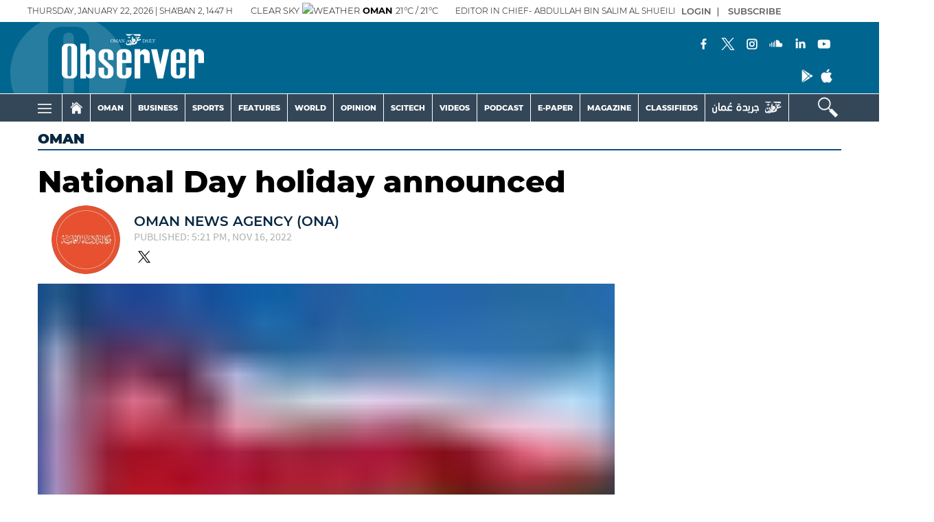

--- FILE ---
content_type: text/html; charset=UTF-8
request_url: https://www.omanobserver.om/article_count/1128563
body_size: 66
content:
Article Id: 1128563- Visit_count: 5</br>counter_mod: 10<br> mod: 5

--- FILE ---
content_type: text/html; charset=utf-8
request_url: https://www.google.com/recaptcha/api2/aframe
body_size: 266
content:
<!DOCTYPE HTML><html><head><meta http-equiv="content-type" content="text/html; charset=UTF-8"></head><body><script nonce="Iagg5lbGAywcNxoH_31KzA">/** Anti-fraud and anti-abuse applications only. See google.com/recaptcha */ try{var clients={'sodar':'https://pagead2.googlesyndication.com/pagead/sodar?'};window.addEventListener("message",function(a){try{if(a.source===window.parent){var b=JSON.parse(a.data);var c=clients[b['id']];if(c){var d=document.createElement('img');d.src=c+b['params']+'&rc='+(localStorage.getItem("rc::a")?sessionStorage.getItem("rc::b"):"");window.document.body.appendChild(d);sessionStorage.setItem("rc::e",parseInt(sessionStorage.getItem("rc::e")||0)+1);localStorage.setItem("rc::h",'1769096220298');}}}catch(b){}});window.parent.postMessage("_grecaptcha_ready", "*");}catch(b){}</script></body></html>

--- FILE ---
content_type: image/svg+xml
request_url: https://www.omanobserver.om/theme_omandailyobserver/images/svg/white-in.svg
body_size: 595
content:
<svg xmlns="http://www.w3.org/2000/svg" viewBox="0 0 17.78 17.78"><defs><style>.cls-1{fill:#FFFFFF;}</style></defs><title>Asset 3</title><g id="Layer_2" data-name="Layer 2"><g id="Layer_1-2" data-name="Layer 1"><path class="cls-1" d="M8.84,6.77A2.2,2.2,0,1,0,11,9,2.2,2.2,0,0,0,8.84,6.77Zm0,3.46A1.27,1.27,0,1,1,10.11,9,1.27,1.27,0,0,1,8.84,10.23Z"/><path class="cls-1" d="M11.11,6.18a.52.52,0,1,0,.52.52A.52.52,0,0,0,11.11,6.18Z"/><path class="cls-1" d="M11,4.7H6.72A2.15,2.15,0,0,0,4.57,6.85v4.23a2.17,2.17,0,0,0,2.15,2.16H11a2.15,2.15,0,0,0,2.15-2.15V6.86A2.15,2.15,0,0,0,11,4.7Zm1.23,6.38A1.22,1.22,0,0,1,11,12.3H6.73a1.22,1.22,0,0,1-1.22-1.22V6.85A1.22,1.22,0,0,1,6.73,5.63H11a1.23,1.23,0,0,1,1.22,1.23Z"/></g></g></svg>

--- FILE ---
content_type: image/svg+xml
request_url: https://www.omanobserver.om/theme_omandailyobserver/images/svg/tw.svg
body_size: 612
content:
<svg xmlns="http://www.w3.org/2000/svg" viewBox="0 0 17.78 17.78"><defs><style>.cls-1{fill:#0a2841;}</style></defs><title>Asset 12</title><g id="Layer_2" data-name="Layer 2"><g id="Layer_1-2" data-name="Layer 1"><path class="cls-1" d="M12.43,6.67h0a2,2,0,0,0,.84-1.07,6.37,6.37,0,0,1-.94.39l-.28.09a1.93,1.93,0,0,0-3.32,1,1.88,1.88,0,0,0,0,.75,5.81,5.81,0,0,1-4-2,1.86,1.86,0,0,0,.55,2.55,2,2,0,0,1-.83-.25,1.83,1.83,0,0,0,1.53,1.91,1.86,1.86,0,0,1-.85,0A1.9,1.9,0,0,0,7,11.44a3.69,3.69,0,0,1-2.83.81,5.5,5.5,0,0,0,8.44-4.64,1.77,1.77,0,0,0,0-.23,4.47,4.47,0,0,0,1-1,5.11,5.11,0,0,1-1.1.27Z"/><path class="cls-1" d="M8.89,0a8.89,8.89,0,1,0,8.89,8.89A8.9,8.9,0,0,0,8.89,0Zm0,17A8.14,8.14,0,1,1,17,8.88,8.15,8.15,0,0,1,8.89,17Z"/></g></g></svg>

--- FILE ---
content_type: application/javascript; charset=utf-8
request_url: https://fundingchoicesmessages.google.com/f/AGSKWxUh7RN8rG5iEto_xlnGfNYd5p2blyEg_B15BY2USXhASkfyCUKGsa_r98YLQSnrSES8E5NzPVqcnyuKnErM4idIPGmXTT2cwVm3bSWqcCHLinLGDpkcIew60fT_bfMs9YalqeYEDUbv7eysR7bPw77iIQkZbyR-FTfVW4Ny7jhuUJinDMuGiJNKufWh/_/invideoad./advertising02./ads4n._ad_sense//active-ad-
body_size: -1289
content:
window['fd7cabe9-4903-4d41-8190-9f182ff21355'] = true;